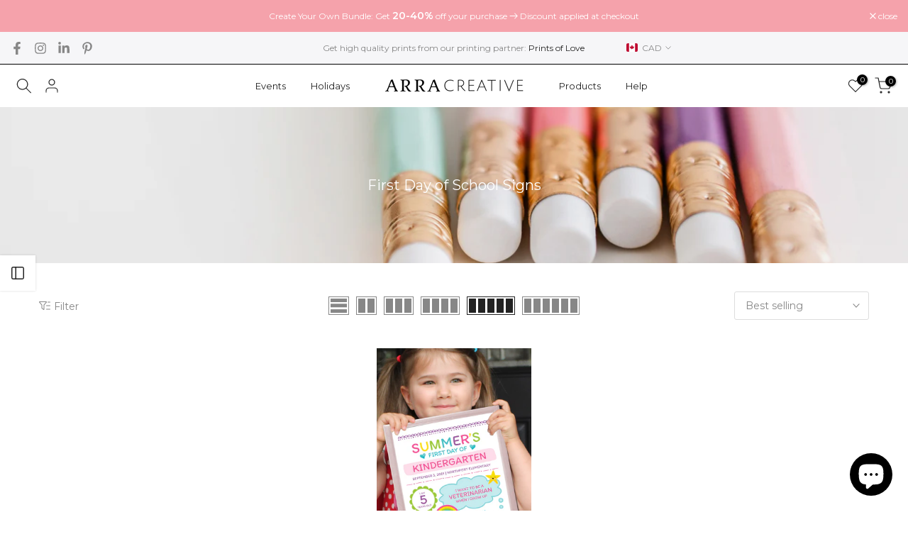

--- FILE ---
content_type: text/html; charset=utf-8
request_url: https://arracreative.com/products/25-bridal-shower-games-bundle?view=a-configs
body_size: 5661
content:

<div id="theme-configs"><section id="shopify-section-template--18845133832451__main-qv" class="shopify-section t4s-section t4s-section-main t4s-section-main-product t4s_tp_flickity t4s-section-admn-fixed"><link href="//arracreative.com/cdn/shop/t/53/assets/pre_flickityt4s.min.css?v=80452565481494416591733235782" rel="stylesheet" type="text/css" media="all" />
  <link href="//arracreative.com/cdn/shop/t/53/assets/slider-settings.css?v=46721434436777892401733235782" rel="stylesheet" type="text/css" media="all" />
  <link href="//arracreative.com/cdn/shop/t/53/assets/main-product.css?v=179443991962176496961733235782" rel="stylesheet" type="text/css" media="all" />
  <link href="//arracreative.com/cdn/shop/t/53/assets/qv-product.css?v=107094605699731225041733235782" rel="stylesheet" type="text/css" media="all" />
  <style>.t4s-drawer[aria-hidden=false] { z-index: 2000; }</style>
  
  <div class="t4s-container- t4s-product-quick-view t4s-product-media__without_thumbnails t4s-product-thumb-size__">
    <div data-product-featured='{"id":"8016450060547", "disableSwatch":true, "media": true,"enableHistoryState": false, "formID": "#product-form-8016450060547template--18845133832451__main-qv", "removeSoldout":true, "changeVariantByImg":true, "isNoPick":false,"hasSoldoutUnavailable":false,"enable_zoom_click_mb":null,"main_click":"null","canMediaGroup":false,"isGrouped":false,"available":true, "customBadge":null, "customBadgeHandle":null,"dateStart":1677247282, "compare_at_price":null,"price":2500, "isPreoder":false, "showFirstMedia":false }' class="t4s-row t4s-row__product is-zoom-type__" data-t4s-zoom-main>
      <div class="t4s-col-md-6 t4s-col-12 t4s-col-item t4s-product__media-wrapper"><link href="//arracreative.com/cdn/shop/t/53/assets/slider-settings.css?v=46721434436777892401733235782" rel="stylesheet" type="text/css" media="all" />
            <div class="t4s-row t4s-g-0 t4s-gx-10 t4s-gx-lg-20">
              <div data-product-single-media-group class="t4s-col-12 t4s-col-item">
                <div data-t4s-gallery- data-main-media data-t4s-thumb-true class="t4s-row t4s-g-0 t4s-slide-eff-fade flickityt4s t4s_ratioadapt t4s_position_8 t4s_cover t4s-flicky-slider  t4s-slider-btn-true t4s-slider-btn-style-outline t4s-slider-btn-round t4s-slider-btn-small t4s-slider-btn-cl-dark t4s-slider-btn-vi-always t4s-slider-btn-hidden-mobile-false" data-flickityt4s-js='{"t4sid": "template--18845133832451__main-qv", "status": true, "checkVisibility": false, "cellSelector": "[data-main-slide]:not(.is--media-hide)","isFilter":false,"imagesLoaded": 0,"adaptiveHeight": 1, "contain": 1, "groupCells": "100%", "dragThreshold" : 6, "cellAlign": "left","wrapAround": true,"prevNextButtons": true,"percentPosition": 1,"pageDots": false, "autoPlay" : 0, "pauseAutoPlayOnHover" : true }'><div data-product-single-media-wrapper data-main-slide class="t4s-col-12 t4s-col-item t4s-product__media-item " data-media-id="32835590062339" data-nt-media-id="template--18845133832451__main-qv-32835590062339" data-media-type="image" data-grname="" data-grpvl="">
	<div data-t4s-gallery--open class="t4s_ratio t4s-product__media is-pswp-disable" style="--aspect-ratioapt:0.6675567423230975;--mw-media:2000px">
		<noscript><img src="//arracreative.com/cdn/shop/products/BridalShowerGamesBundle2.jpg?v=1677600467&amp;width=720" alt="" srcset="//arracreative.com/cdn/shop/products/BridalShowerGamesBundle2.jpg?v=1677600467&amp;width=288 288w, //arracreative.com/cdn/shop/products/BridalShowerGamesBundle2.jpg?v=1677600467&amp;width=576 576w" width="720" height="1079" loading="lazy" class="t4s-img-noscript" sizes="(min-width: 1500px) 1500px, (min-width: 750px) calc((100vw - 11.5rem) / 2), calc(100vw - 4rem)"></noscript>
	   <img data-master="//arracreative.com/cdn/shop/products/BridalShowerGamesBundle2.jpg?v=1677600467" class="lazyloadt4s t4s-lz--fadeIn" data-src="//arracreative.com/cdn/shop/products/BridalShowerGamesBundle2.jpg?v=1677600467&width=1" data-widths="[100,200,400,600,700,800,900,1000,1200,1400,1600]" data-optimumx="2" data-sizes="auto" src="data:image/svg+xml,%3Csvg%20viewBox%3D%220%200%202000%202996%22%20xmlns%3D%22http%3A%2F%2Fwww.w3.org%2F2000%2Fsvg%22%3E%3C%2Fsvg%3E" width="2000" height="2996" alt="">
	   <span class="lazyloadt4s-loader"></span>
	</div>
</div><div data-product-single-media-wrapper data-main-slide class="t4s-col-12 t4s-col-item t4s-product__media-item " data-media-id="32835537371395" data-nt-media-id="template--18845133832451__main-qv-32835537371395" data-media-type="image" data-grname="" data-grpvl="">
	<div data-t4s-gallery--open class="t4s_ratio t4s-product__media is-pswp-disable" style="--aspect-ratioapt:0.6679586563307494;--mw-media:3102px">
		<noscript><img src="//arracreative.com/cdn/shop/products/BridalShowerGamesBundle9.jpg?v=1677600467&amp;width=720" alt="" srcset="//arracreative.com/cdn/shop/products/BridalShowerGamesBundle9.jpg?v=1677600467&amp;width=288 288w, //arracreative.com/cdn/shop/products/BridalShowerGamesBundle9.jpg?v=1677600467&amp;width=576 576w" width="720" height="1078" loading="lazy" class="t4s-img-noscript" sizes="(min-width: 1500px) 1500px, (min-width: 750px) calc((100vw - 11.5rem) / 2), calc(100vw - 4rem)"></noscript>
	   <img data-master="//arracreative.com/cdn/shop/products/BridalShowerGamesBundle9.jpg?v=1677600467" class="lazyloadt4s t4s-lz--fadeIn" data-src="//arracreative.com/cdn/shop/products/BridalShowerGamesBundle9.jpg?v=1677600467&width=1" data-widths="[100,200,400,600,700,800,900,1000,1200,1400,1600]" data-optimumx="2" data-sizes="auto" src="data:image/svg+xml,%3Csvg%20viewBox%3D%220%200%203102%204644%22%20xmlns%3D%22http%3A%2F%2Fwww.w3.org%2F2000%2Fsvg%22%3E%3C%2Fsvg%3E" width="3102" height="4644" alt="">
	   <span class="lazyloadt4s-loader"></span>
	</div>
</div><div data-product-single-media-wrapper data-main-slide class="t4s-col-12 t4s-col-item t4s-product__media-item " data-media-id="32835537338627" data-nt-media-id="template--18845133832451__main-qv-32835537338627" data-media-type="image" data-grname="" data-grpvl="">
	<div data-t4s-gallery--open class="t4s_ratio t4s-product__media is-pswp-disable" style="--aspect-ratioapt:0.6682464454976303;--mw-media:3102px">
		<noscript><img src="//arracreative.com/cdn/shop/products/BridalShowerGamesBundle8.jpg?v=1677600467&amp;width=720" alt="" srcset="//arracreative.com/cdn/shop/products/BridalShowerGamesBundle8.jpg?v=1677600467&amp;width=288 288w, //arracreative.com/cdn/shop/products/BridalShowerGamesBundle8.jpg?v=1677600467&amp;width=576 576w" width="720" height="1077" loading="lazy" class="t4s-img-noscript" sizes="(min-width: 1500px) 1500px, (min-width: 750px) calc((100vw - 11.5rem) / 2), calc(100vw - 4rem)"></noscript>
	   <img data-master="//arracreative.com/cdn/shop/products/BridalShowerGamesBundle8.jpg?v=1677600467" class="lazyloadt4s t4s-lz--fadeIn" data-src="//arracreative.com/cdn/shop/products/BridalShowerGamesBundle8.jpg?v=1677600467&width=1" data-widths="[100,200,400,600,700,800,900,1000,1200,1400,1600]" data-optimumx="2" data-sizes="auto" src="data:image/svg+xml,%3Csvg%20viewBox%3D%220%200%203102%204642%22%20xmlns%3D%22http%3A%2F%2Fwww.w3.org%2F2000%2Fsvg%22%3E%3C%2Fsvg%3E" width="3102" height="4642" alt="">
	   <span class="lazyloadt4s-loader"></span>
	</div>
</div><div data-product-single-media-wrapper data-main-slide class="t4s-col-12 t4s-col-item t4s-product__media-item " data-media-id="32835592061187" data-nt-media-id="template--18845133832451__main-qv-32835592061187" data-media-type="image" data-grname="" data-grpvl="">
	<div data-t4s-gallery--open class="t4s_ratio t4s-product__media is-pswp-disable" style="--aspect-ratioapt:0.6675567423230975;--mw-media:2000px">
		<noscript><img src="//arracreative.com/cdn/shop/products/BridalShowerGamesBundle3.jpg?v=1677600467&amp;width=720" alt="" srcset="//arracreative.com/cdn/shop/products/BridalShowerGamesBundle3.jpg?v=1677600467&amp;width=288 288w, //arracreative.com/cdn/shop/products/BridalShowerGamesBundle3.jpg?v=1677600467&amp;width=576 576w" width="720" height="1079" loading="lazy" class="t4s-img-noscript" sizes="(min-width: 1500px) 1500px, (min-width: 750px) calc((100vw - 11.5rem) / 2), calc(100vw - 4rem)"></noscript>
	   <img data-master="//arracreative.com/cdn/shop/products/BridalShowerGamesBundle3.jpg?v=1677600467" class="lazyloadt4s t4s-lz--fadeIn" data-src="//arracreative.com/cdn/shop/products/BridalShowerGamesBundle3.jpg?v=1677600467&width=1" data-widths="[100,200,400,600,700,800,900,1000,1200,1400,1600]" data-optimumx="2" data-sizes="auto" src="data:image/svg+xml,%3Csvg%20viewBox%3D%220%200%202000%202996%22%20xmlns%3D%22http%3A%2F%2Fwww.w3.org%2F2000%2Fsvg%22%3E%3C%2Fsvg%3E" width="2000" height="2996" alt="">
	   <span class="lazyloadt4s-loader"></span>
	</div>
</div><div data-product-single-media-wrapper data-main-slide class="t4s-col-12 t4s-col-item t4s-product__media-item " data-media-id="32835505422595" data-nt-media-id="template--18845133832451__main-qv-32835505422595" data-media-type="image" data-grname="" data-grpvl="">
	<div data-t4s-gallery--open class="t4s_ratio t4s-product__media is-pswp-disable" style="--aspect-ratioapt:0.6675567423230975;--mw-media:2000px">
		<noscript><img src="//arracreative.com/cdn/shop/products/BridalShowerGamesBundle4.jpg?v=1677600467&amp;width=720" alt="" srcset="//arracreative.com/cdn/shop/products/BridalShowerGamesBundle4.jpg?v=1677600467&amp;width=288 288w, //arracreative.com/cdn/shop/products/BridalShowerGamesBundle4.jpg?v=1677600467&amp;width=576 576w" width="720" height="1079" loading="lazy" class="t4s-img-noscript" sizes="(min-width: 1500px) 1500px, (min-width: 750px) calc((100vw - 11.5rem) / 2), calc(100vw - 4rem)"></noscript>
	   <img data-master="//arracreative.com/cdn/shop/products/BridalShowerGamesBundle4.jpg?v=1677600467" class="lazyloadt4s t4s-lz--fadeIn" data-src="//arracreative.com/cdn/shop/products/BridalShowerGamesBundle4.jpg?v=1677600467&width=1" data-widths="[100,200,400,600,700,800,900,1000,1200,1400,1600]" data-optimumx="2" data-sizes="auto" src="data:image/svg+xml,%3Csvg%20viewBox%3D%220%200%202000%202996%22%20xmlns%3D%22http%3A%2F%2Fwww.w3.org%2F2000%2Fsvg%22%3E%3C%2Fsvg%3E" width="2000" height="2996" alt="">
	   <span class="lazyloadt4s-loader"></span>
	</div>
</div><div data-product-single-media-wrapper data-main-slide class="t4s-col-12 t4s-col-item t4s-product__media-item " data-media-id="32835505455363" data-nt-media-id="template--18845133832451__main-qv-32835505455363" data-media-type="image" data-grname="" data-grpvl="">
	<div data-t4s-gallery--open class="t4s_ratio t4s-product__media is-pswp-disable" style="--aspect-ratioapt:0.6675567423230975;--mw-media:2000px">
		<noscript><img src="//arracreative.com/cdn/shop/products/BridalShowerGamesBundle5.jpg?v=1677600467&amp;width=720" alt="" srcset="//arracreative.com/cdn/shop/products/BridalShowerGamesBundle5.jpg?v=1677600467&amp;width=288 288w, //arracreative.com/cdn/shop/products/BridalShowerGamesBundle5.jpg?v=1677600467&amp;width=576 576w" width="720" height="1079" loading="lazy" class="t4s-img-noscript" sizes="(min-width: 1500px) 1500px, (min-width: 750px) calc((100vw - 11.5rem) / 2), calc(100vw - 4rem)"></noscript>
	   <img data-master="//arracreative.com/cdn/shop/products/BridalShowerGamesBundle5.jpg?v=1677600467" class="lazyloadt4s t4s-lz--fadeIn" data-src="//arracreative.com/cdn/shop/products/BridalShowerGamesBundle5.jpg?v=1677600467&width=1" data-widths="[100,200,400,600,700,800,900,1000,1200,1400,1600]" data-optimumx="2" data-sizes="auto" src="data:image/svg+xml,%3Csvg%20viewBox%3D%220%200%202000%202996%22%20xmlns%3D%22http%3A%2F%2Fwww.w3.org%2F2000%2Fsvg%22%3E%3C%2Fsvg%3E" width="2000" height="2996" alt="">
	   <span class="lazyloadt4s-loader"></span>
	</div>
</div><div data-product-single-media-wrapper data-main-slide class="t4s-col-12 t4s-col-item t4s-product__media-item " data-media-id="32835505488131" data-nt-media-id="template--18845133832451__main-qv-32835505488131" data-media-type="image" data-grname="" data-grpvl="">
	<div data-t4s-gallery--open class="t4s_ratio t4s-product__media is-pswp-disable" style="--aspect-ratioapt:0.6675567423230975;--mw-media:2000px">
		<noscript><img src="//arracreative.com/cdn/shop/products/BridalShowerGamesBundle6.jpg?v=1677600467&amp;width=720" alt="" srcset="//arracreative.com/cdn/shop/products/BridalShowerGamesBundle6.jpg?v=1677600467&amp;width=288 288w, //arracreative.com/cdn/shop/products/BridalShowerGamesBundle6.jpg?v=1677600467&amp;width=576 576w" width="720" height="1079" loading="lazy" class="t4s-img-noscript" sizes="(min-width: 1500px) 1500px, (min-width: 750px) calc((100vw - 11.5rem) / 2), calc(100vw - 4rem)"></noscript>
	   <img data-master="//arracreative.com/cdn/shop/products/BridalShowerGamesBundle6.jpg?v=1677600467" class="lazyloadt4s t4s-lz--fadeIn" data-src="//arracreative.com/cdn/shop/products/BridalShowerGamesBundle6.jpg?v=1677600467&width=1" data-widths="[100,200,400,600,700,800,900,1000,1200,1400,1600]" data-optimumx="2" data-sizes="auto" src="data:image/svg+xml,%3Csvg%20viewBox%3D%220%200%202000%202996%22%20xmlns%3D%22http%3A%2F%2Fwww.w3.org%2F2000%2Fsvg%22%3E%3C%2Fsvg%3E" width="2000" height="2996" alt="">
	   <span class="lazyloadt4s-loader"></span>
	</div>
</div><div data-product-single-media-wrapper data-main-slide class="t4s-col-12 t4s-col-item t4s-product__media-item " data-media-id="32835505520899" data-nt-media-id="template--18845133832451__main-qv-32835505520899" data-media-type="image" data-grname="" data-grpvl="">
	<div data-t4s-gallery--open class="t4s_ratio t4s-product__media is-pswp-disable" style="--aspect-ratioapt:0.6675567423230975;--mw-media:2000px">
		<noscript><img src="//arracreative.com/cdn/shop/products/BridalShowerGamesBundle7.jpg?v=1677600467&amp;width=720" alt="" srcset="//arracreative.com/cdn/shop/products/BridalShowerGamesBundle7.jpg?v=1677600467&amp;width=288 288w, //arracreative.com/cdn/shop/products/BridalShowerGamesBundle7.jpg?v=1677600467&amp;width=576 576w" width="720" height="1079" loading="lazy" class="t4s-img-noscript" sizes="(min-width: 1500px) 1500px, (min-width: 750px) calc((100vw - 11.5rem) / 2), calc(100vw - 4rem)"></noscript>
	   <img data-master="//arracreative.com/cdn/shop/products/BridalShowerGamesBundle7.jpg?v=1677600467" class="lazyloadt4s t4s-lz--fadeIn" data-src="//arracreative.com/cdn/shop/products/BridalShowerGamesBundle7.jpg?v=1677600467&width=1" data-widths="[100,200,400,600,700,800,900,1000,1200,1400,1600]" data-optimumx="2" data-sizes="auto" src="data:image/svg+xml,%3Csvg%20viewBox%3D%220%200%202000%202996%22%20xmlns%3D%22http%3A%2F%2Fwww.w3.org%2F2000%2Fsvg%22%3E%3C%2Fsvg%3E" width="2000" height="2996" alt="">
	   <span class="lazyloadt4s-loader"></span>
	</div>
</div></div>
                <div data-product-single-badge data-sort="sale,new,soldout,preOrder,custom" class="t4s-single-product-badge lazyloadt4s t4s-pa t4s-pe-none t4s-op-0" data-rendert4s="css://arracreative.com/cdn/shop/t/53/assets/single-pr-badge.css?v=152338222417729493651733235782"></div>
              </div></div></div>
      <div data-t4s-zoom-info class="t4s-col-md-6 t4s-col-12 t4s-col-item t4s-product__info-wrapper t4s-pr">
        <div id="product-zoom-template--18845133832451__main-qv" class="t4s-product__zoom-wrapper"></div>
        <div id="ProductInfo-template--template--18845133832451__main-qv__main" data-t4s-scroll-me class="t4s-product__info-container t4s-op-0 t4s-current-scrollbar"><h1 class="t4s-product__title" style="--title-family:var(--font-family-1);--title-style:none;--title-size:16px;--title-weight:600;--title-line-height:1;--title-spacing:0px;--title-color:#222222;--title-color-hover:#56cfe1;" ><a href="/products/25-bridal-shower-games-bundle">25 Bridal Shower Games Bundle</a></h1><div class="t4s-product__price-review" style="--price-size:22px;--price-weight:400;--price-color:#696969;--price-sale-color:#ec0101;">
<div class="t4s-product-price"data-pr-price data-product-price data-saletype="0" ><span class=money>$25.00 CAD</span>
</div><a href="#t4s-tab-reviewtemplate--18845133832451__main-qv" class="t4s-product__review t4s-d-inline-block"><span class="shopify-product-reviews-badge" data-id="8016450060547"></span></a></div><div class="t4s-product__policies t4s-rte" data-product-policies><a href="/policies/shipping-policy">Shipping</a> calculated at checkout.
</div><style>
                  t4s-product-description{
                    padding-bottom: 10px;
                  }
                  t4s-product-description.is--less .t4s-rl-text{
                    display: block;
                  }
                  t4s-product-description.is--less .t4s-rm-text{
                    display: none;
                  }
                  t4s-product-description .t4s-product__description::after{
                    position: absolute;
                    content:"";
                    left:0;
                    right: 0;
                    bottom:0;
                    height: 20px;
                    background: linear-gradient(to top , rgba(255,255,255,0.5) 60%, transparent 100%);
                    transition: .3s linear;
                    pointer-events: none;
                  }
                  t4s-product-description.is--less .t4s-product__description::after{
                    opacity:0;
                  }
                  t4s-product-description [data-lm-content]{
                    max-height: var(--m-h);
                    overflow:hidden;
                    transition: .3s linear;
                  }
                  t4s-product-description button.is--show{
                    display: block
                  }
                  t4s-product-description .t4s-hidden{
                    display: none;
                  }
                  t4s-product-description button{
                    position: absolute;
                    left:50%;
                    right:0;
                    bottom: 0;
                    transform: translateX(-50%) translateY(50%);
                    width: fit-content;
                  }
                </style><div class="t4s-product-info__item t4s-product__description">
                      <div class="t4s-rte">
                        <p>Go kalles this summer with this vintage navy and white striped v-neck t-shirt from the Nike. Perfect for pairing with denim and white kicks for a stylish kalles vibe.</p>
                      </div>
                    </div><script>
                  if (!customElements.get('t4s-product-description')) {
                    class ProductDescription extends HTMLElement{
                      constructor(){
                        super();
                        this.lm_btn = this.querySelector('.t4s-pr-des-rm');
                        this.content = this.querySelector('[data-lm-content]');
                        this.m_h_content = parseInt(this.getAttribute('data-height'));


                        if(!this.lm_btn || !this.content || this.m_h_content < 0 ) return;
                        setTimeout(() => {
                          // console.dir(this.content.scrollHeight);
                          this.lm_btn.classList.toggle('is--show', parseInt(this.content.scrollHeight) > this.m_h_content);
                        },500)
                        this.lm_btn.addEventListener('click',()=>{
                          this.classList.contains('is--less') ? this.content.style.setProperty('--m-h', `${this.m_h_content}px`) : this.content.style.setProperty('--m-h', `${this.content.scrollHeight}px`)
                          this.classList.toggle('is--less');
                        })
                      }
                    }
                    customElements.define('t4s-product-description',ProductDescription);
                  }
                </script><div class="t4s-product-form__variants is-no-pick__false is-payment-btn-true t4s-payment-button t4s-btn-color-dark  is-remove-soldout-true is-btn-full-width__false is-btn-atc-txt-3 is-btn-ck-txt-3 is--fist-ratio-false" style=" --wishlist-color: #222222;--wishlist-hover-color: #56cfe1;--wishlist-active-color: #e81e1e;--compare-color: #222222;--compare-hover-color: #56cfe1;--compare-active-color: #222222;" >
  <div data-callBackVariant id="t4s-callBackVariantproduct-form-8016450060547template--18845133832451__main-qv"><form method="post" action="/cart/add" id="product-form-8016450060547template--18845133832451__main-qv" accept-charset="UTF-8" class="t4s-form__product is--main-sticky" enctype="multipart/form-data" data-productid="8016450060547" novalidate="novalidate" data-type="add-to-cart-form" data-disable-swatch="true"><input type="hidden" name="form_type" value="product" /><input type="hidden" name="utf8" value="✓" /><shopify-payment-terms variant-id="43769354551555" shopify-meta="{&quot;type&quot;:&quot;product&quot;,&quot;currency_code&quot;:&quot;CAD&quot;,&quot;country_code&quot;:&quot;CA&quot;,&quot;variants&quot;:[{&quot;id&quot;:43769354551555,&quot;price_per_term&quot;:&quot;&lt;span class=money&gt;$12.50&lt;/span&gt;&quot;,&quot;full_price&quot;:&quot;&lt;span class=money&gt;$25.00&lt;/span&gt;&quot;,&quot;eligible&quot;:false,&quot;available&quot;:true,&quot;number_of_payment_terms&quot;:2}],&quot;min_price&quot;:&quot;&lt;span class=money&gt;$35.00&lt;/span&gt;&quot;,&quot;max_price&quot;:&quot;&lt;span class=money&gt;$30,000.00&lt;/span&gt;&quot;,&quot;financing_plans&quot;:[{&quot;min_price&quot;:&quot;&lt;span class=money&gt;$35.00&lt;/span&gt;&quot;,&quot;max_price&quot;:&quot;&lt;span class=money&gt;$49.99&lt;/span&gt;&quot;,&quot;terms&quot;:[{&quot;apr&quot;:0,&quot;loan_type&quot;:&quot;split_pay&quot;,&quot;installments_count&quot;:2}]},{&quot;min_price&quot;:&quot;&lt;span class=money&gt;$50.00&lt;/span&gt;&quot;,&quot;max_price&quot;:&quot;&lt;span class=money&gt;$149.99&lt;/span&gt;&quot;,&quot;terms&quot;:[{&quot;apr&quot;:0,&quot;loan_type&quot;:&quot;split_pay&quot;,&quot;installments_count&quot;:4}]},{&quot;min_price&quot;:&quot;&lt;span class=money&gt;$150.00&lt;/span&gt;&quot;,&quot;max_price&quot;:&quot;&lt;span class=money&gt;$999.99&lt;/span&gt;&quot;,&quot;terms&quot;:[{&quot;apr&quot;:0,&quot;loan_type&quot;:&quot;split_pay&quot;,&quot;installments_count&quot;:4},{&quot;apr&quot;:15,&quot;loan_type&quot;:&quot;interest&quot;,&quot;installments_count&quot;:3},{&quot;apr&quot;:15,&quot;loan_type&quot;:&quot;interest&quot;,&quot;installments_count&quot;:6},{&quot;apr&quot;:15,&quot;loan_type&quot;:&quot;interest&quot;,&quot;installments_count&quot;:12}]},{&quot;min_price&quot;:&quot;&lt;span class=money&gt;$1,000.00&lt;/span&gt;&quot;,&quot;max_price&quot;:&quot;&lt;span class=money&gt;$30,000.00&lt;/span&gt;&quot;,&quot;terms&quot;:[{&quot;apr&quot;:15,&quot;loan_type&quot;:&quot;interest&quot;,&quot;installments_count&quot;:3},{&quot;apr&quot;:15,&quot;loan_type&quot;:&quot;interest&quot;,&quot;installments_count&quot;:6},{&quot;apr&quot;:15,&quot;loan_type&quot;:&quot;interest&quot;,&quot;installments_count&quot;:12}]}],&quot;installments_buyer_prequalification_enabled&quot;:false,&quot;seller_id&quot;:null}" ux-mode="iframe" show-new-buyer-incentive="false"></shopify-payment-terms><input name="id" value="43769354551555" type="hidden"><link href="//arracreative.com/cdn/shop/t/53/assets/button-style.css?v=14170491694111950561733235781" rel="stylesheet" type="text/css" media="all" />
      <link href="//arracreative.com/cdn/shop/t/53/assets/custom-effect.css?v=95852894293946033061733235781" rel="stylesheet" media="print" onload="this.media='all'"><div class="t4s-product-form__buttons" style="--pr-btn-round:40px;">
        <div class="t4s-d-flex t4s-flex-wrap"><div data-quantity-wrapper class="t4s-quantity-wrapper t4s-product-form__qty">
                <button data-quantity-selector data-decrease-qty type="button" class="t4s-quantity-selector is--minus"><svg focusable="false" class="icon icon--minus" viewBox="0 0 10 2" role="presentation"><path d="M10 0v2H0V0z" fill="currentColor"></path></svg></button>
                <input data-quantity-value type="number" class="t4s-quantity-input" step="1" min="1" max="9999" name="quantity" value="1" size="4" pattern="[0-9]*" inputmode="numeric">
                <button data-quantity-selector data-increase-qty type="button" class="t4s-quantity-selector is--plus"><svg focusable="false" class="icon icon--plus" viewBox="0 0 10 10" role="presentation"><path d="M6 4h4v2H6v4H4V6H0V4h4V0h2v4z" fill="currentColor" fill-rule="evenodd"></path></svg></button>
              </div><!-- render t4s_wis_cp.liquid --><a href="/products/25-bridal-shower-games-bundle" data-tooltip="top" data-id="8016450060547" rel="nofollow" class="t4s-product-form__btn t4s-pr-wishlist" data-action-wishlist><span class="t4s-svg-pr-icon"><svg viewBox="0 0 24 24"><use xlink:href="#t4s-icon-wis"></use></svg></span><span class="t4s-text-pr">Add to Wishlist</span></a><button data-animation-atc='{ "ani":"t4s-ani-tada","time":6000 }' type="submit" name="add" data-atc-form class="t4s-product-form__submit t4s-btn t4s-btn-base t4s-btn-style-default t4s-btn-color-primary t4s-w-100 t4s-justify-content-center  t4s-btn-effect-sweep-to-bottom t4s-btn-loading__svg"><span class="t4s-btn-atc_text">Add to cart</span>
              <span class="t4s-loading__spinner" hidden>
                <svg width="16" height="16" hidden class="t4s-svg-spinner" focusable="false" role="presentation" viewBox="0 0 66 66" xmlns="http://www.w3.org/2000/svg"><circle class="t4s-path" fill="none" stroke-width="6" cx="33" cy="33" r="30"></circle></svg>
              </span>
            </button></div><div data-shopify="payment-button" class="shopify-payment-button"> <shopify-accelerated-checkout recommended="{&quot;supports_subs&quot;:true,&quot;supports_def_opts&quot;:false,&quot;name&quot;:&quot;shop_pay&quot;,&quot;wallet_params&quot;:{&quot;shopId&quot;:1478230116,&quot;merchantName&quot;:&quot;ARRA Creative&quot;,&quot;personalized&quot;:true}}" fallback="{&quot;supports_subs&quot;:true,&quot;supports_def_opts&quot;:true,&quot;name&quot;:&quot;buy_it_now&quot;,&quot;wallet_params&quot;:{}}" access-token="2523a2a9ea24124b3b28f32131069685" buyer-country="CA" buyer-locale="en" buyer-currency="CAD" variant-params="[{&quot;id&quot;:43769354551555,&quot;requiresShipping&quot;:false}]" shop-id="1478230116" enabled-flags="[&quot;ae0f5bf6&quot;]" > <div class="shopify-payment-button__button" role="button" disabled aria-hidden="true" style="background-color: transparent; border: none"> <div class="shopify-payment-button__skeleton">&nbsp;</div> </div> <div class="shopify-payment-button__more-options shopify-payment-button__skeleton" role="button" disabled aria-hidden="true">&nbsp;</div> </shopify-accelerated-checkout> <small id="shopify-buyer-consent" class="hidden" aria-hidden="true" data-consent-type="subscription"> This item is a recurring or deferred purchase. By continuing, I agree to the <span id="shopify-subscription-policy-button">cancellation policy</span> and authorize you to charge my payment method at the prices, frequency and dates listed on this page until my order is fulfilled or I cancel, if permitted. </small> </div><button data-class="t4s-mfp-btn-close-inline" data-id="t4s-pr-popup__notify-stock" data-storageid="notify-stock43769354551555" data-mfp-src data-open-mfp-ajax class="t4s-pr__notify-stock" type="button" data-notify-stock-btn data-variant-id="43769354551555" data-root-url="/" style="display: none">Notify Me When Available</button></div><input type="hidden" name="product-id" value="8016450060547" /><input type="hidden" name="section-id" value="template--18845133832451__main-qv" /></form><link href="//arracreative.com/cdn/shop/t/53/assets/ani-atc.min.css?v=133055140748028101731733235781" rel="stylesheet" media="print" onload="this.media='all'"></div>
</div><div class="t4s-extra-link" ><a class="t4s-ch" data-no-instant rel="nofollow" href="/products/25-bridal-shower-games-bundle" data-class="t4s-mfp-btn-close-inline" data-id="t4s-pr-popup__contact" data-storageid="contact_product8016450060547" data-open-mfp-ajax data-style="max-width:570px" data-mfp-src="/products/25-bridal-shower-games-bundle/?section_id=ajax_popup" data-phone='true'>Ask a Question</a></div><div class="t4s-product_meta" ><div class="t4s-sku-wrapper t4s-dn" data-product-sku>SKU: <span class="t4s-productMeta__value t4s-sku-value t4s-csecondary" data-product__sku-number></span></div><div data-product-available class="t4s-available-wrapper">Availability: <span class="t4s-productMeta__value t4s-available-value">
                    <span data-available-status class="t4s-available-status t4s-csecondary t4s-dib ">
                      <span data-instock-status class="">In Stock</span>
                      <span data-preorder-status class="t4s-dn">Pre order</span>
                    </span>
                    <span data-soldout-status class="t4s-soldout-status t4s-csecondary t4s-dib t4s-dn">Out of stock</span>
                    </span></div><div class="t4s-collections-wrapper">Categories:
                    <a class="t4s-dib" href="/collections/bridal-shower-ideas">Bridal Shower Ideas</a> <a class="t4s-dib" href="/collections/creative-party-themes">Creative Party Theme Ideas</a> <a class="t4s-dib" href="/collections/games">Printable Party Games and Activities</a> <a class="t4s-dib" href="/collections/products">Products</a> </div><div class="t4s-tags-wrapper">Tags:
                        <a class="t4s-dib" href="/collections/bridal-shower-ideas/black">black</a> <a class="t4s-dib" href="/collections/bridal-shower-ideas/black-and-white">black and white</a> <a class="t4s-dib" href="/collections/bridal-shower-ideas/bridal-shower">bridal shower</a> <a class="t4s-dib" href="/collections/bridal-shower-ideas/bridal-shower-game">bridal shower game</a> <a class="t4s-dib" href="/collections/bridal-shower-ideas/bridal-shower-games">bridal shower games</a> <a class="t4s-dib" href="/collections/bridal-shower-ideas/game">game</a> <a class="t4s-dib" href="/collections/bridal-shower-ideas/games">games</a> <a class="t4s-dib" href="/collections/bridal-shower-ideas/games-bundle">games bundle</a> <a class="t4s-dib" href="/collections/bridal-shower-ideas/games-package">games package</a> <a class="t4s-dib" href="/collections/bridal-shower-ideas/minimal">minimal</a> <a class="t4s-dib" href="/collections/bridal-shower-ideas/modern">modern</a> <a class="t4s-dib" href="/collections/bridal-shower-ideas/party-games">party games</a> <a class="t4s-dib" href="/collections/bridal-shower-ideas/theme">theme</a> <a class="t4s-dib" href="/collections/bridal-shower-ideas/white">white</a> </div></div><div class="t4s-product_social-share t4s-text-start" ><link href="//arracreative.com/cdn/shop/t/53/assets/icon-social.css?v=76950054417889237641733235781" rel="stylesheet" type="text/css" media="all" />
</div></div>
      </div>
    </div> 
  </div></section><section id="shopify-section-template--18845133832451__main-qs" class="shopify-section t4s-section t4s-section-main t4s-section-main-product t4s-section-admn-fixed"><link href="//arracreative.com/cdn/shop/t/53/assets/qs-product.css?v=28443009901869432391733235782" rel="stylesheet" type="text/css" media="all" />

<div class="t4s-product-quick-shop" data-product-featured='{"id":"8016450060547", "isQuickShopForm": true, "disableSwatch":true, "media": true,"enableHistoryState": false, "formID": "#product-form-8016450060547template--18845133832451__main-qs", "removeSoldout":true, "changeVariantByImg":true, "isNoPick":false,"hasSoldoutUnavailable":false,"enable_zoom_click_mb":false,"main_click":"none","canMediaGroup":false,"isGrouped":false,"hasIsotope":false,"available":true, "customBadge":null, "customBadgeHandle":null,"dateStart":1677247282, "compare_at_price":null,"price":2500, "isPreoder":false }'>
    <div class="t4s-product-qs-inner"><h1 class="t4s-product-qs__title" style="--title-family:var(--font-family-1);--title-style:none;--title-size:16px;--title-weight:600;--title-line-height:1;--title-spacing:0px;--title-color:#222222;--title-color-hover:#56cfe1;" ><a href="/products/25-bridal-shower-games-bundle">25 Bridal Shower Games Bundle</a></h1><div class="t4s-product-qs__price" style="--price-size:22px;--price-weight:400;--price-color:#696969;--price-sale-color:#ec0101;">
<div class="t4s-product-price"data-pr-price data-product-price data-saletype="2" ><span class=money>$25.00 CAD</span>
</div></div><div class="t4s-product-form__variants is-no-pick__false is-payment-btn-true t4s-payment-button t4s-btn-color-dark  is-remove-soldout-true is-btn-full-width__ is-btn-atc-txt-3 is-btn-ck-txt-3 is--fist-ratio-false" style=" --wishlist-color: #222222;--wishlist-hover-color: #56cfe1;--wishlist-active-color: #e81e1e;--compare-color: #222222;--compare-hover-color: #56cfe1;--compare-active-color: #222222;" >
  <div data-callBackVariant id="t4s-callBackVariantproduct-form-8016450060547template--18845133832451__main-qs"><form method="post" action="/cart/add" id="product-form-8016450060547template--18845133832451__main-qs" accept-charset="UTF-8" class="t4s-form__product is--main-sticky" enctype="multipart/form-data" data-productid="8016450060547" novalidate="novalidate" data-type="add-to-cart-form" data-disable-swatch="true"><input type="hidden" name="form_type" value="product" /><input type="hidden" name="utf8" value="✓" /><shopify-payment-terms variant-id="43769354551555" shopify-meta="{&quot;type&quot;:&quot;product&quot;,&quot;currency_code&quot;:&quot;CAD&quot;,&quot;country_code&quot;:&quot;CA&quot;,&quot;variants&quot;:[{&quot;id&quot;:43769354551555,&quot;price_per_term&quot;:&quot;&lt;span class=money&gt;$12.50&lt;/span&gt;&quot;,&quot;full_price&quot;:&quot;&lt;span class=money&gt;$25.00&lt;/span&gt;&quot;,&quot;eligible&quot;:false,&quot;available&quot;:true,&quot;number_of_payment_terms&quot;:2}],&quot;min_price&quot;:&quot;&lt;span class=money&gt;$35.00&lt;/span&gt;&quot;,&quot;max_price&quot;:&quot;&lt;span class=money&gt;$30,000.00&lt;/span&gt;&quot;,&quot;financing_plans&quot;:[{&quot;min_price&quot;:&quot;&lt;span class=money&gt;$35.00&lt;/span&gt;&quot;,&quot;max_price&quot;:&quot;&lt;span class=money&gt;$49.99&lt;/span&gt;&quot;,&quot;terms&quot;:[{&quot;apr&quot;:0,&quot;loan_type&quot;:&quot;split_pay&quot;,&quot;installments_count&quot;:2}]},{&quot;min_price&quot;:&quot;&lt;span class=money&gt;$50.00&lt;/span&gt;&quot;,&quot;max_price&quot;:&quot;&lt;span class=money&gt;$149.99&lt;/span&gt;&quot;,&quot;terms&quot;:[{&quot;apr&quot;:0,&quot;loan_type&quot;:&quot;split_pay&quot;,&quot;installments_count&quot;:4}]},{&quot;min_price&quot;:&quot;&lt;span class=money&gt;$150.00&lt;/span&gt;&quot;,&quot;max_price&quot;:&quot;&lt;span class=money&gt;$999.99&lt;/span&gt;&quot;,&quot;terms&quot;:[{&quot;apr&quot;:0,&quot;loan_type&quot;:&quot;split_pay&quot;,&quot;installments_count&quot;:4},{&quot;apr&quot;:15,&quot;loan_type&quot;:&quot;interest&quot;,&quot;installments_count&quot;:3},{&quot;apr&quot;:15,&quot;loan_type&quot;:&quot;interest&quot;,&quot;installments_count&quot;:6},{&quot;apr&quot;:15,&quot;loan_type&quot;:&quot;interest&quot;,&quot;installments_count&quot;:12}]},{&quot;min_price&quot;:&quot;&lt;span class=money&gt;$1,000.00&lt;/span&gt;&quot;,&quot;max_price&quot;:&quot;&lt;span class=money&gt;$30,000.00&lt;/span&gt;&quot;,&quot;terms&quot;:[{&quot;apr&quot;:15,&quot;loan_type&quot;:&quot;interest&quot;,&quot;installments_count&quot;:3},{&quot;apr&quot;:15,&quot;loan_type&quot;:&quot;interest&quot;,&quot;installments_count&quot;:6},{&quot;apr&quot;:15,&quot;loan_type&quot;:&quot;interest&quot;,&quot;installments_count&quot;:12}]}],&quot;installments_buyer_prequalification_enabled&quot;:false,&quot;seller_id&quot;:null}" ux-mode="iframe" show-new-buyer-incentive="false"></shopify-payment-terms><input name="id" value="43769354551555" type="hidden"><link href="//arracreative.com/cdn/shop/t/53/assets/button-style.css?v=14170491694111950561733235781" rel="stylesheet" type="text/css" media="all" />
      <link href="//arracreative.com/cdn/shop/t/53/assets/custom-effect.css?v=95852894293946033061733235781" rel="stylesheet" media="print" onload="this.media='all'"><div class="t4s-product-form__buttons" style="--pr-btn-round:40px;">
        <div class="t4s-d-flex t4s-flex-wrap"><div data-quantity-wrapper class="t4s-quantity-wrapper t4s-product-form__qty">
                <button data-quantity-selector data-decrease-qty type="button" class="t4s-quantity-selector is--minus"><svg focusable="false" class="icon icon--minus" viewBox="0 0 10 2" role="presentation"><path d="M10 0v2H0V0z" fill="currentColor"></path></svg></button>
                <input data-quantity-value type="number" class="t4s-quantity-input" step="1" min="1" max="9999" name="quantity" value="1" size="4" pattern="[0-9]*" inputmode="numeric">
                <button data-quantity-selector data-increase-qty type="button" class="t4s-quantity-selector is--plus"><svg focusable="false" class="icon icon--plus" viewBox="0 0 10 10" role="presentation"><path d="M6 4h4v2H6v4H4V6H0V4h4V0h2v4z" fill="currentColor" fill-rule="evenodd"></path></svg></button>
              </div><!-- render t4s_wis_cp.liquid --><a href="/products/25-bridal-shower-games-bundle" data-tooltip="top" data-id="8016450060547" rel="nofollow" class="t4s-product-form__btn t4s-pr-wishlist" data-action-wishlist><span class="t4s-svg-pr-icon"><svg viewBox="0 0 24 24"><use xlink:href="#t4s-icon-wis"></use></svg></span><span class="t4s-text-pr">Add to Wishlist</span></a><button data-animation-atc='{ "ani":"t4s-ani-shake","time":3000 }' type="submit" name="add" data-atc-form class="t4s-product-form__submit t4s-btn t4s-btn-base t4s-btn-style-default t4s-btn-color-primary t4s-w-100 t4s-justify-content-center  t4s-btn-effect-sweep-to-top t4s-btn-loading__svg"><span class="t4s-btn-atc_text">Add to cart</span>
              <span class="t4s-loading__spinner" hidden>
                <svg width="16" height="16" hidden class="t4s-svg-spinner" focusable="false" role="presentation" viewBox="0 0 66 66" xmlns="http://www.w3.org/2000/svg"><circle class="t4s-path" fill="none" stroke-width="6" cx="33" cy="33" r="30"></circle></svg>
              </span>
            </button></div><div data-shopify="payment-button" class="shopify-payment-button"> <shopify-accelerated-checkout recommended="{&quot;supports_subs&quot;:true,&quot;supports_def_opts&quot;:false,&quot;name&quot;:&quot;shop_pay&quot;,&quot;wallet_params&quot;:{&quot;shopId&quot;:1478230116,&quot;merchantName&quot;:&quot;ARRA Creative&quot;,&quot;personalized&quot;:true}}" fallback="{&quot;supports_subs&quot;:true,&quot;supports_def_opts&quot;:true,&quot;name&quot;:&quot;buy_it_now&quot;,&quot;wallet_params&quot;:{}}" access-token="2523a2a9ea24124b3b28f32131069685" buyer-country="CA" buyer-locale="en" buyer-currency="CAD" variant-params="[{&quot;id&quot;:43769354551555,&quot;requiresShipping&quot;:false}]" shop-id="1478230116" enabled-flags="[&quot;ae0f5bf6&quot;]" > <div class="shopify-payment-button__button" role="button" disabled aria-hidden="true" style="background-color: transparent; border: none"> <div class="shopify-payment-button__skeleton">&nbsp;</div> </div> <div class="shopify-payment-button__more-options shopify-payment-button__skeleton" role="button" disabled aria-hidden="true">&nbsp;</div> </shopify-accelerated-checkout> <small id="shopify-buyer-consent" class="hidden" aria-hidden="true" data-consent-type="subscription"> This item is a recurring or deferred purchase. By continuing, I agree to the <span id="shopify-subscription-policy-button">cancellation policy</span> and authorize you to charge my payment method at the prices, frequency and dates listed on this page until my order is fulfilled or I cancel, if permitted. </small> </div><button data-class="t4s-mfp-btn-close-inline" data-id="t4s-pr-popup__notify-stock" data-storageid="notify-stock43769354551555" data-mfp-src data-open-mfp-ajax class="t4s-pr__notify-stock" type="button" data-notify-stock-btn data-variant-id="43769354551555" data-root-url="/" style="display: none">Notify Me When Available</button></div><input type="hidden" name="product-id" value="8016450060547" /><input type="hidden" name="section-id" value="template--18845133832451__main-qs" /></form><link href="//arracreative.com/cdn/shop/t/53/assets/ani-atc.min.css?v=133055140748028101731733235781" rel="stylesheet" media="print" onload="this.media='all'"></div>
</div></div>
</div></section></div>


--- FILE ---
content_type: text/html; charset=utf-8
request_url: https://arracreative.com/collections/first-or-last-day-of-school-signs/girl?section_id=template--18845133177091__sidebar&
body_size: 2022
content:
<div id="shopify-section-template--18845133177091__sidebar" class="shopify-section t4s-section t4s-section-sidebar t4s-section-filter t4s_tp_ins t4s_tp_cd"><template class="t4s-d-none">
  [t4splitlz]<link rel="stylesheet" href="//arracreative.com/cdn/shop/t/53/assets/t4s-widget.css?v=38109888934119825181733235782" media="all">
        <div class="t4s-sidebar-inner t4s-current-scrollbar">
          <div class="t4s-row t4s-row-cols-1"><div id="t4s-sidebar-dcdc4068-f7af-49b7-a154-3645b970c4da" class="t4s-col-item t4s-widget t4s-sidebar-shipping"><h5 class="t4s-widget-title">How it Works</h5><div class="t4s-row t4s-gx-0 t4s-gy-0 t4s-text-left t4s-space-item-inner"><div class="t4s-sidebar-shipping-icon t4s-col-item icon t4s-col-auto">
                                              <i class="las la-file-download"></i>
                                          </div><div class="t4s-col-item t4s-col">
                                          <h4 class="t4s-sidebar-shipping-title">SHIPPING</h4>
                                          <p class="t4s-sidebar-shipping-desc">Digital files: shipping is free and no physical products will be sent. Once payment is confirmed you will immediately receive a download link on screen and in your inbox.</p>
                                      </div>
                                  </div><div class="t4s-row t4s-gx-0 t4s-gy-0 t4s-text-left t4s-space-item-inner"><div class="t4s-sidebar-shipping-icon t4s-col-item icon t4s-col-auto">
                                              <i class="las la-edit"></i>
                                          </div><div class="t4s-col-item t4s-col">
                                          <h4 class="t4s-sidebar-shipping-title">EDIT ON A COMPUTER</h4>
                                          <p class="t4s-sidebar-shipping-desc">Personalize your files using free software: Adobe Acrobat Reader</p>
                                      </div>
                                  </div><div class="t4s-row t4s-gx-0 t4s-gy-0 t4s-text-left t4s-space-item-inner"><div class="t4s-sidebar-shipping-icon t4s-col-item icon t4s-col-auto">
                                              <i class="las la-print"></i>
                                          </div><div class="t4s-col-item t4s-col">
                                          <h4 class="t4s-sidebar-shipping-title">SAVE + PRINT</h4>
                                          <p class="t4s-sidebar-shipping-desc">Choose to print at home or with a local/online print shop.</p>
                                      </div>
                                  </div><div class="t4s-row t4s-gx-0 t4s-gy-0 t4s-text-left t4s-space-item-inner"><div class="t4s-sidebar-shipping-icon t4s-col-item icon t4s-col-auto">
                                              <i class="las la-exchange-alt"></i>
                                          </div><div class="t4s-col-item t4s-col">
                                          <h4 class="t4s-sidebar-shipping-title">RETURNS</h4>
                                          <p class="t4s-sidebar-shipping-desc">Refunds will be given on any digital files within 5 days of purchase IF the file(s) hasn't been downloaded or there is an error with the file.</p>
                                      </div>
                                  </div><div class="t4s-row t4s-gx-0 t4s-gy-0 t4s-text-left t4s-space-item-inner"><div class="t4s-sidebar-shipping-icon t4s-col-item icon t4s-col-auto">
                                              <i class="las la-question-circle"></i>
                                          </div><div class="t4s-col-item t4s-col">
                                          <h4 class="t4s-sidebar-shipping-title">HAVE A QUESTION</h4>
                                          <p class="t4s-sidebar-shipping-desc">Contact us and we'll be happy to assist: arracreative@gmail.com</p>
                                      </div>
                                  </div></div><link rel="stylesheet" href="//arracreative.com/cdn/shop/t/53/assets/facets.css?v=123745036789492786291733235781" media="all">
                      <div data-replace-filter class="t4s-widget"></div></div>
        </div>[t4splitlz]
     <link rel="stylesheet" href="//arracreative.com/cdn/shop/t/53/assets/drawer.min.css?v=145899359751424787531733235781" media="all">
     <div id="drawer-template--18845133177091__sidebar" class="t4s-drawer t4s-drawer__left" aria-hidden="true">
        <div class="t4s-drawer__header"><span>Sidebar</span><button class="t4s-drawer__close" data-drawer-close aria-label="Close sidebar"><svg class="t4s-iconsvg-close" role="presentation" viewBox="0 0 16 14"><path d="M15 0L1 14m14 0L1 0" stroke="currentColor" fill="none" fill-rule="evenodd"></path></svg></button></div>
        <div class="t4s-drawer__content">
           <div class="t4s-drawer__main t4s-current-scrollbar">[t4splitlz2]</div>
           <div class="t4s-drawer__footer"></div>
        </div>
     </div>     
  [t4splitlz]
  </template><button data-sidebar-id='template--18845133177091__sidebar' data-sidebar-true data-drawer-options='{ "id":"#drawer-template--18845133177091__sidebar" }' class="t4s-btn-sidebar"><span class="t4s-btn-sidebar-icon"><svg viewBox="0 0 24 24" width="22" height="22" stroke="currentColor" stroke-width="1.5" fill="none" stroke-linecap="round" stroke-linejoin="round" class="css-i6dzq1"><rect x="3" y="3" width="18" height="18" rx="2" ry="2"></rect><line x1="9" y1="3" x2="9" y2="21"></line></svg></span> <span class="t4s-btn-sidebar-text">Open sidebar</span></button>
  <script src="//arracreative.com/cdn/shop/t/53/assets/sidebar-collection.js?v=154942088319525391171733235782" defer></script>
  <style>
    button.t4s-btn-sidebar {
        position: fixed;
        top: 50%;
        z-index: 100;
        background-color: var(--t4s-light-color);
        color:  var(--t4s-dark-color);
        box-shadow: 0 0 3px rgb(0 0 0 / 15%);
        transition: all .6s cubic-bezier(.19,1,.22,1);
        display: flex;
        align-items: center;
        flex-direction: row;
        flex-wrap: nowrap;
        overflow: hidden;
        min-width: 50px;
        height: 50px;
        padding: 0;
    }
    .t4s-btn-sidebar .t4s-btn-sidebar-icon {
        width: 50px;
        height: 50px;
        display: inline-flex;
        justify-content: center;
        align-items: center;
    }
    .t4s-btn-sidebar .t4s-btn-sidebar-text {
        padding: 0;
        max-width: 0;
        white-space: nowrap;
        overflow: hidden;
        text-overflow: ellipsis;
        font-weight: 500;
        will-change: padding, max-width;
        transition: padding 0.4s cubic-bezier(.175,.885,.32,1.15),max-width 0.4s cubic-bezier(.175,.885,.32,1.15);
    }
    .t4s-btn-sidebar:hover .t4s-btn-sidebar-text {
        padding-right: 25px;
        max-width: 280px;
    }

    #drawer-template--18845133177091__sidebar .t4s-drawer__main{overflow-x: hidden;padding:20px;}
    .t4s-sidebar-inner .t4s-facets__form>div:not(:empty):not(:last-child),
    .t4s-sidebar-inner .t4s-widget:not(:empty):not(:last-child){margin-bottom: 54px }.t4s-widget[data-replace-filter] {
      width: 100%;
      padding-right: calc(var(--ts-gutter-x) * .5);
      padding-left: calc(var(--ts-gutter-x) * .5);
    }
</style>

 
</div>